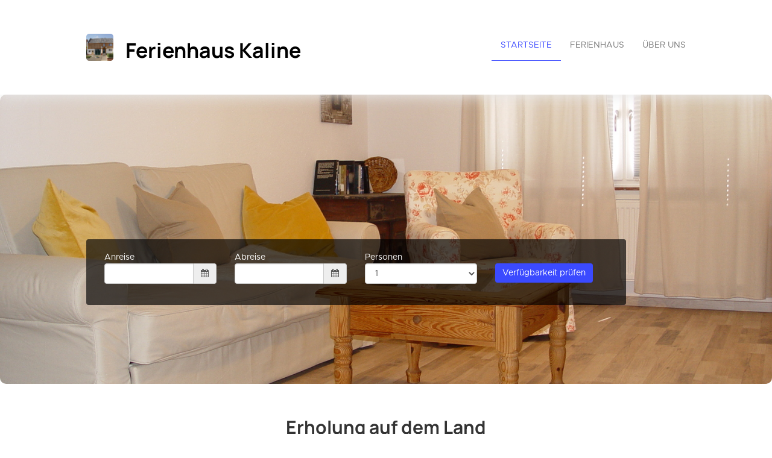

--- FILE ---
content_type: text/html; charset=utf-8
request_url: https://ferienhaus-kaline.de/de/
body_size: 17556
content:











<!DOCTYPE html>

<html lang="de">
  <head>
    <title>Ferienhaus Kaline</title>
    <meta property="og:title" content="Ferienhaus Kaline" />
    <meta property="og:description" content=" Ein altes Bauernhaus in neuem Glanz! Ein wohliges Gefühl bleibt durch die niedrige Raumhöhe. Kleine Überbleibsel erinnern an alte Zeiten. Jedoch haben wir für Sie unsere &quot;Kaline&quot; dem heutigen Wohlfühlstandart angepasst. Der Garten ist komplett eingezäunt und lädt zum Spielen und Ausruhen ein. Bei Regenwetter bietet Ihnen eine überdachte Terrasse die Möglichkeit, draußen zu verweilen. Ruhen und entspannen Sie in der Sauna oder erkunden Sie den größten, erloschenen Vulkan Europas.     " />
    <meta property="og:image" content="https://login.smoobu.com/upload/images/website/logo/d/7/7/3/a/0/d/5/website_logo_7a38bc6f9d7706788aedc89425f9df7062300ca1f7048051e7c13ec04f84c9a1.jpg" />
    <meta property="og:type" content="Website" />
    <meta property="og:url" content="ferienhaus-kaline.de/" />
    
<meta charset="utf-8">
<meta http-equiv="X-UA-Compatible" content="IE=edge">
<meta name="viewport" content="width=device-width, initial-scale=1.0">
<link rel="stylesheet" media="screen" href="/webjars/bootstrap/3.3.6/css/bootstrap.min.css">
<link rel="stylesheet" media="screen" href="/assets/stylesheets/flexslider.css">
<link rel="stylesheet" media="screen" href="/assets/stylesheets/style.css">
<link rel="stylesheet" media="screen" href="/assets/stylesheets/main.css">
<link rel="stylesheet" media="screen" href="/assets/stylesheets/font-awesome/css/font-awesome.min.css">
<link rel="stylesheet" media="screen" href="/assets/stylesheets/flag-icons/css/flag-icon.min.css">
<link rel="stylesheet" media="screen" href="/assets/stylesheets/js-cookie.css">
<link rel="shortcut icon" type="image/ico" href="/assets/images/favicon.ico">

<link rel="stylesheet" type="text/css" href="/assets/stylesheets/bootstrap-datepicker-1.7.1.min.css" />


    
  </head>
  <body class="collapsing_header index">
    

	

<header>
  <div class="container">
    <div class="navbar navbar-default" role="navigation">
      <div class="row">
        <div class="col-sm-12 col-md-6">
          <div class="navbar-header">
            <a class="navbar-brand" href="/de/">
              <div class="brand">
              

                <img src="https://login.smoobu.com/upload/images/website/logo/d/7/7/3/a/0/d/5/website_logo_7a38bc6f9d7706788aedc89425f9df7062300ca1f7048051e7c13ec04f84c9a1.jpg">
              </div>
              <h1 class="logo_title">
              Ferienhaus Kaline
              </h1>
            </a>
            <a class="btn btn-navbar btn-default navbar-toggle" data-toggle="collapse" data-target=".navbar-collapse">
              <span class="icon-bar"></span>
              <span class="icon-bar"></span>
              <span class="icon-bar"></span>
            </a>
          </div>
        </div>
        <div class="col-sm-12 col-md-6 menu">
          <div class="collapse navbar-collapse">
            <ul class="nav pull-right navbar-nav">
              <li class="active"><a href="/de/">Startseite</a></li>
              <li>
              

                <a href="/de/apartment/FerienhausKaline-IdylleaufdemLand/162108">Ferienhaus</a>
              
              </li>
              <li>
                <a href="http://ferienhaus-kaline.de/de/aboutus">Über uns</a>
              </li>
            </ul>
          </div>
        </div>
      </div>
    </div>
  </div>
</header>

	<section id="slider_wrapper" class="slider_wrapper full_page_photo">
		<div id="main_flexslider" class="flexslider">
			<ul class="slides">
				

					<li class="item" style="background-image: url(https://login.smoobu.com/upload/images/0/1/6/5/5/b/1/a/01655b1ab252c3512a689fa07f03641ae7b93da4c018e454dd7b9bf3c589cae4.JPG)"></li>
				

					<li class="item" style="background-image: url(https://login.smoobu.com/upload/images/6/1/d/0/3/f/5/b/61d03f5bab2c393c48638fa675aa8187c1b055b8c483ba25cf5b29d19a898596.JPG)"></li>
				
			</ul>
		</div>

		<div class="container datetimepicker-wrapper show">
			<div class="datetimepicker home" id="apartmentContainer" data-controller="ApartmentAvailability/ApartmentAvailability/initializeDateRange,ApartmentAvailability/ApartmentAvailability/datepickerUpdateOptions,ApartmentAvailability/ApartmentAvailability/hideDatePickerOnScrollDown">
				<div class="row">
					<div class="col-xs-12 col-sm-3 form-group">
						Anreise
						<div class="input-group">
							<input type="text" data-range-role="start" class="span2 form-control" value="" id="dpArrival" onfocus="blur();" data-url="/getArrivalDates/_start_/_end_">
							<span
								class="input-group-addon"
								data-controller="ApartmentAvailability/ApartmentAvailability/showDatepicker"
								data-target=".show #dpArrival"
							><i class="fa fa-calendar" aria-hidden="true"></i></span>
						</div>
					</div>
					<div class="col-xs-12 col-sm-3 form-group">
						Abreise
						<div class="input-group">
							<input type="text" data-range-role="end" class="span2 form-control" value="" id="dpDeparture" onfocus="blur();" data-url="/getDepartureDates/_start_/_end_">
							<span class="input-group-addon" data-controller="ApartmentAvailability/ApartmentAvailability/showDatepicker"
							data-target=".show #dpDeparture"><i class="fa fa-calendar" aria-hidden="true"></i></span>
						</div>
					</div>
					<div class="col-xs-12 col-sm-3 form-group ">
						Personen
						<div class="dropdown">
							<select class="form-control guests" id="guests">
								

									<option value="1">1</option>
								

									<option value="2">2</option>
								

									<option value="3">3</option>
								

									<option value="4">4</option>
								

									<option value="5">5</option>
								

									<option value="6">6</option>
								
							</select>
						</div>
					</div>

					<div class="col-xs-12 col-sm-2 form-group hidden">
						Erwachsene
						<div class="dropdown">
							<select class="form-control adults" id="adults">
								<option value="0">0</option>
							

								<option value="1" selected="selected">1</option>
							

								<option value="2" >2</option>
							

								<option value="3" >3</option>
							

								<option value="4" >4</option>
							

								<option value="5" >5</option>
							

								<option value="6" >6</option>
							
							</select>
						</div>
					</div>
					<div class="col-xs-12 col-sm-2 form-group hidden">
						Kinder
						<div class="dropdown">
							<select class="form-control children" id="children">
								<option value="0">0</option>
							

								<option value="1">1</option>
							

								<option value="2">2</option>
							

								<option value="3">3</option>
							

								<option value="4">4</option>
							

								<option value="5">5</option>
							

								<option value="6">6</option>
							
							</select>
						</div>
					</div>
					<div class="col-xs-12 col-sm-3 form-group">
						<button class="btn-primary btn bg-color-blue" data-controller="ApartmentAvailability/ApartmentAvailability/checkAvailabilityAndRedirect" data-url="/de/apartmentsAvailable">Verfügbarkeit prüfen</button>
					</div>
					<div id="equalDatesError" class="col-xs-12 col-sm-12 form-group" hidden>
						<span class="glyphicon glyphicon-exclamation-sign "></span>

						An- und Abreisetag dürfen nicht gleich sein.
					</div>
				</div>
			</div>
		</div>
	</section>

	<div class="main">

		<section class="call_to_action">
			<div class="container">
				<h2 style="margin-bottom: 45px">



Erholung auf dem Land</h2>
				<span>



<p>Ein altes Bauernhaus in neuem Glanz! Ein wohliges Gefühl bleibt durch die niedrige Raumhöhe. Kleine Überbleibsel erinnern an alte Zeiten. Jedoch haben wir für Sie unsere "Kaline" dem heutigen Wohlfühlstandart angepasst. Der Garten ist komplett eingezäunt und lädt zum Spielen und Ausruhen ein. Bei Regenwetter bietet Ihnen eine überdachte Terrasse die Möglichkeit, draußen zu verweilen. Ruhen und entspannen Sie in der Sauna oder erkunden Sie den größten, erloschenen Vulkan Europas.</p><br><p><br></p></span>
			</div>
		</section>
		<section class="portfolio_teasers_wrapper">
			<div class="container">
			
				<div class="portfolio_strict row">

				

						

						<div class="col-sm-4 col-sm-offset-4">
							<div class="portfolio_item wow animated flipInX"> <a href="/de/apartment/FerienhausKaline-IdylleaufdemLand/162108" data-path-hover="M 180,190 0,158 0,0 180,0 z">
								<figure style="background-image:url('https://login.smoobu.com/upload/images/0/1/6/5/5/b/1/a/01655b1ab252c3512a689fa07f03641ae7b93da4c018e454dd7b9bf3c589cae4.JPG')">
									<svg viewBox="0 0 180 320" preserveAspectRatio="none">
										<path d="M 180,0 0,0 0,0 180,0 z"/>
									</svg>
									<figcaption>
										<p>
											Ferienhaus Kaline - Idylle auf dem Land
											<br />
											<br />
											
											

												6 Personen<br />
											
											

												
												

													2 Schlafzimmer
												
											
										</p>
										<div class="view_button bg-color-blue">Details</div>
									</figcaption>
								</figure>
							</a>
								<div class="portfolio_description"
									

										style="border-bottom: 0"
									
								>
									<h3><a class="font-color-blue" href="/de/apartment/FerienhausKaline-IdylleaufdemLand/162108">Ferienhaus Kaline - Idylle auf dem Land</a></h3>
								</div>
							</div>
						</div>
					

					
				</div>
			</div>
		</section>

		

<footer>
    <section id="footer_teasers_wrapper">
        <div class="container">
            <div class="row">
                <div class="footer_teaser col-sm-6 col-md-6">
                    <h3>Kontakt</h3>
                    <p>
                    Katja und Marc Wittmann, Ferienhaus Kaline GbR
                    </p>
                    <p>
                        Nieder-Mooser Straße 17, 36355 Grebenhain,
                        

                            Deutschland
                        
                    </p>
                    <p><i class="fa fa-phone"></i> +496644918838</p>
                    
                    

                        <p><i class="fa fa-envelope"></i> <a class="font-color-blue" href="mailto:mukwittmann@t-online.de">mukwittmann@t-online.de</a></p>
                    
                    

                        <p><a class="font-color-blue" href="/de/imprint">Impressum</a></p>
                    
                    

                        <p>
                            

                                <a class="font-color-blue" href="/de/termsOfUse">AGB</a>
                            
                            

                                &nbsp;|&nbsp;
                            
                            

                                <a class="font-color-blue" href="/de/dataPrivacy">Datenschutzerklärung</a>
                            
                        </p>
                    
                </div>
            </div>
        </div>
    </section>
    <section class="copyright">
        <div class="container">
            <div class="row">
                <div class="text-right col-sm-6 col-md-6">
                    <div class="language">
                        <ul class="nav languageSwitcher">
                            <li class="">
                                <a href="javascript:void(0);" class="font-color-blue dropdown-toggle text-left" data-toggle="dropdown">
                                    <div class="flag-wrapper">
                                        

                                            

                                                <div class="img-thumbnail flag flag-icon-background flag-icon-de"></div>
                                            
                                        
                                    </div>
                                    Deutsch
                                </a>
                                <ul class="dropdown-menu">
                                    

                                        <li role="presentation">
                                            <a href="/de/" role="menuitem">
                                                <div class="flag-wrapper">
                                                    

                                                        

                                                            <div class="img-thumbnail flag flag-icon-background flag-icon-de"></div>
                                                        
                                                    
                                                </div>
                                                Deutsch
                                            </a>
                                        </li>
                                    

                                        <li role="presentation">
                                            <a href="/en/" role="menuitem">
                                                <div class="flag-wrapper">
                                                    

                                                        

                                                            <div class="img-thumbnail flag flag-icon-background flag-icon-en"></div>
                                                        
                                                    
                                                </div>
                                                English
                                            </a>
                                        </li>
                                    
                                </ul>
                            </li>
                        </ul>
                    </div>
                    Copyright ©2026
                </div>
                <div class="text-right col-sm-6 col-md-6">
                        Software für Ferienwohnungen und Ferienhäuser von
                    <a class="font-color-blue" href="https://www.smoobu.com" target="_blank">
                        Smoobu
                    </a>
                </div>
            </div>
        </div>
    </section>
</footer>
	</div>


    
<script type="text/javascript">
		var DiResourceUrl = "/assets/javascripts";
    var locale = "de";
    var full_locale = "de";
</script>

<script src='/webjars/jquery/2.2.2/jquery.min.js' type="text/javascript"></script>
<script src='/webjars/bootstrap/3.3.6/js/bootstrap.min.js' type="text/javascript"></script>

<script src='/assets/lib/di-js/JqueryUtils.js' type="text/javascript"></script>
<script src='/assets/lib/di-js/Di.js' type="text/javascript"></script>

<script src='/assets/javascripts/template/collapser.js' type="text/javascript"></script>
<script src='/assets/javascripts/template/contact_form.js' type="text/javascript"></script>
<script src='/assets/javascripts/template/parallax.min.js' type="text/javascript"></script>
<script src='/assets/javascripts/template/jquery.mb.YTPlayer.js' type="text/javascript"></script>
<script src='/assets/javascripts/template/modernizr.custom.48287.js' type="text/javascript"></script>
<script src='/assets/javascripts/template/jquery.flexslider-min.js' type="text/javascript"></script>
<script src='/assets/javascripts/template/isotope/jquery.isotope.min.js' type="text/javascript"></script>
<script src='/assets/javascripts/template/jquery.ui.totop.js' type="text/javascript"></script>
<script src='/assets/javascripts/template/easing.js' type="text/javascript"></script>
<script src='/assets/javascripts/template/wow.min.js' type="text/javascript"></script>
<script src='/assets/javascripts/template/snap.svg-min.js' type="text/javascript"></script>
<script src='/assets/javascripts/template/restart_theme.js' type="text/javascript"></script>

<script src='/assets/lib/di-js/JqueryUtils.js' type="text/javascript"></script>
<script src='/assets/lib/di-js/Di.js' type="text/javascript"></script>
<script src='/assets/javascripts/bootstrap-datepicker.js' type="text/javascript"></script>
<script src='/assets/javascripts/js-cookie.js' type="text/javascript"></script>
<script src='/assets/javascripts/CurrentPageMarker.js' type="text/javascript"></script>



    <script src='https://cdnjs.cloudflare.com/ajax/libs/bootstrap-datepicker/1.7.1/locales/bootstrap-datepicker.de.min.js' type="text/javascript"></script>


<script>
        window.addEventListener('load', function(){

          setTimeout(function() {

            var aAllImages= document.getElementsByTagName('img');
            for (var i=0; i < aAllImages.length; i++) {

              if (aAllImages[i].getAttribute('data-src')) {

                aAllImages[i].setAttribute('src', aAllImages[i].getAttribute('data-src'));
              }
            }

            var aAllFigures= document.getElementsByTagName('figure');
            for (var j=0; j < aAllFigures.length; j++) {

              if (aAllFigures[j].getAttribute('data-src')) {

                aAllFigures[j].setAttribute('style', aAllFigures[j].getAttribute('data-src'));
              }
            }
          }, 100);
        }, false)
</script>

    

      
    

  <div class="modal fade" id="imagePopUp" tabindex="-1" role="dialog" aria-labelledby="imagePopUp">
    <img
      class="modal-content"
      src=""
    >
    </div>

    
  </body>
</html>




--- FILE ---
content_type: application/javascript; charset=utf-8
request_url: https://ferienhaus-kaline.de/assets/javascripts/template/jquery.ui.totop.js
body_size: 1851
content:
/*
|--------------------------------------------------------------------------
| UItoTop jQuery Plugin 1.2 by Matt Varone
| http://www.mattvarone.com/web-design/uitotop-jquery-plugin/
|--------------------------------------------------------------------------
*/
(function($){
	$.fn.UItoTop = function(options) {

 		var defaults = {
    			text: 'To Top',
    			min: 800,
    			inDelay:600,
    			outDelay:400,
      			containerID: 'toTop',
    			containerHoverID: 'toTopHover',
    			scrollSpeed: 1200,
    			easingType: 'linear'
 		    },
            settings = $.extend(defaults, options),
            containerIDhash = '#' + settings.containerID,
            containerHoverIDHash = '#'+settings.containerHoverID;
		
		$('body').append('<a href="#" id="'+settings.containerID+'">'+settings.text+'</a>');
		$(containerIDhash).hide().on('click.UItoTop',function(){
			$('html, body').animate({scrollTop:0}, settings.scrollSpeed, settings.easingType);
			$('#'+settings.containerHoverID, this).stop().animate({'opacity': 0 }, settings.inDelay, settings.easingType);
			return false;
		})
		.prepend('<span id="'+settings.containerHoverID+'"></span>')
		.hover(function() {
				$(containerHoverIDHash, this).stop().animate({
					'opacity': 1
				}, 600, 'linear');
			}, function() { 
				$(containerHoverIDHash, this).stop().animate({
					'opacity': 0
				}, 700, 'linear');
			});
					
		$(window).scroll(function() {
			var sd = $(window).scrollTop();
			if(typeof document.body.style.maxHeight === "undefined") {
				$(containerIDhash).css({
					'position': 'absolute',
					'top': sd + $(window).height() - 50
				});
			}
			if ( sd > settings.min ) 
				$(containerIDhash).fadeIn(settings.inDelay);
			else 
				$(containerIDhash).fadeOut(settings.Outdelay);
		});
};
})(jQuery);